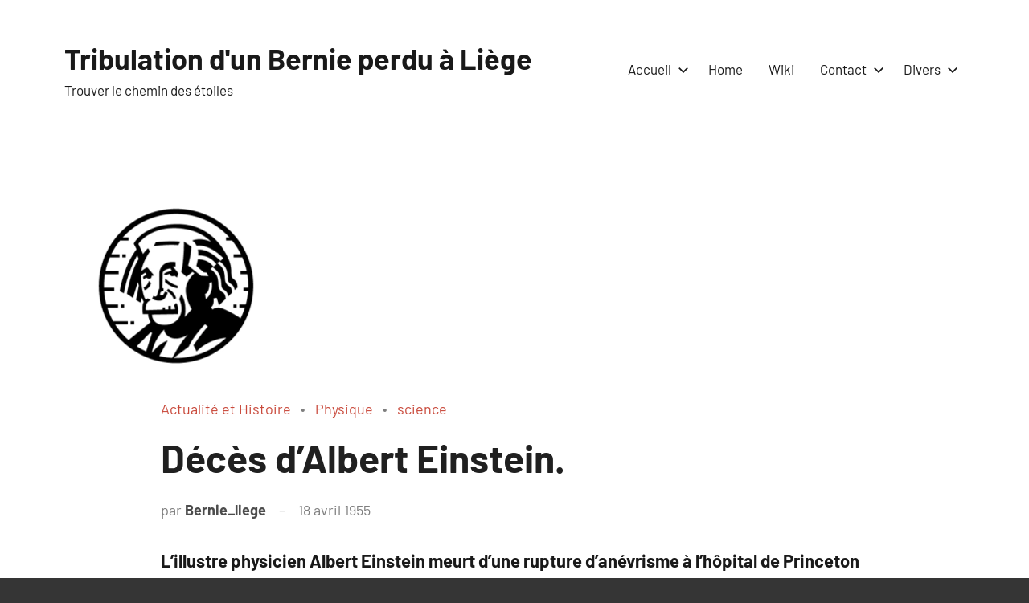

--- FILE ---
content_type: text/html; charset=UTF-8
request_url: https://www.athena-liege.be/1955/04/18/deces-dalbert-einstein/
body_size: 10571
content:
<!DOCTYPE html>
<html lang="fr-FR">

<head>
<meta charset="UTF-8">
<meta name="viewport" content="width=device-width, initial-scale=1">
<link rel="profile" href="http://gmpg.org/xfn/11">

<title>Décès d&rsquo;Albert Einstein. &#8211; Tribulation d&#039;un Bernie perdu à Liège</title>
<meta name='robots' content='max-image-preview:large' />
	<style>img:is([sizes="auto" i], [sizes^="auto," i]) { contain-intrinsic-size: 3000px 1500px }</style>
	<link rel="alternate" type="application/rss+xml" title="Tribulation d&#039;un Bernie perdu à Liège &raquo; Flux" href="https://www.athena-liege.be/feed/" />
<link rel="alternate" type="application/rss+xml" title="Tribulation d&#039;un Bernie perdu à Liège &raquo; Flux des commentaires" href="https://www.athena-liege.be/comments/feed/" />
<link rel="alternate" type="application/rss+xml" title="Tribulation d&#039;un Bernie perdu à Liège &raquo; Décès d&rsquo;Albert Einstein. Flux des commentaires" href="https://www.athena-liege.be/1955/04/18/deces-dalbert-einstein/feed/" />
<script type="text/javascript">
/* <![CDATA[ */
window._wpemojiSettings = {"baseUrl":"https:\/\/s.w.org\/images\/core\/emoji\/16.0.1\/72x72\/","ext":".png","svgUrl":"https:\/\/s.w.org\/images\/core\/emoji\/16.0.1\/svg\/","svgExt":".svg","source":{"concatemoji":"https:\/\/www.athena-liege.be\/wp-includes\/js\/wp-emoji-release.min.js?ver=6.8.3"}};
/*! This file is auto-generated */
!function(s,n){var o,i,e;function c(e){try{var t={supportTests:e,timestamp:(new Date).valueOf()};sessionStorage.setItem(o,JSON.stringify(t))}catch(e){}}function p(e,t,n){e.clearRect(0,0,e.canvas.width,e.canvas.height),e.fillText(t,0,0);var t=new Uint32Array(e.getImageData(0,0,e.canvas.width,e.canvas.height).data),a=(e.clearRect(0,0,e.canvas.width,e.canvas.height),e.fillText(n,0,0),new Uint32Array(e.getImageData(0,0,e.canvas.width,e.canvas.height).data));return t.every(function(e,t){return e===a[t]})}function u(e,t){e.clearRect(0,0,e.canvas.width,e.canvas.height),e.fillText(t,0,0);for(var n=e.getImageData(16,16,1,1),a=0;a<n.data.length;a++)if(0!==n.data[a])return!1;return!0}function f(e,t,n,a){switch(t){case"flag":return n(e,"\ud83c\udff3\ufe0f\u200d\u26a7\ufe0f","\ud83c\udff3\ufe0f\u200b\u26a7\ufe0f")?!1:!n(e,"\ud83c\udde8\ud83c\uddf6","\ud83c\udde8\u200b\ud83c\uddf6")&&!n(e,"\ud83c\udff4\udb40\udc67\udb40\udc62\udb40\udc65\udb40\udc6e\udb40\udc67\udb40\udc7f","\ud83c\udff4\u200b\udb40\udc67\u200b\udb40\udc62\u200b\udb40\udc65\u200b\udb40\udc6e\u200b\udb40\udc67\u200b\udb40\udc7f");case"emoji":return!a(e,"\ud83e\udedf")}return!1}function g(e,t,n,a){var r="undefined"!=typeof WorkerGlobalScope&&self instanceof WorkerGlobalScope?new OffscreenCanvas(300,150):s.createElement("canvas"),o=r.getContext("2d",{willReadFrequently:!0}),i=(o.textBaseline="top",o.font="600 32px Arial",{});return e.forEach(function(e){i[e]=t(o,e,n,a)}),i}function t(e){var t=s.createElement("script");t.src=e,t.defer=!0,s.head.appendChild(t)}"undefined"!=typeof Promise&&(o="wpEmojiSettingsSupports",i=["flag","emoji"],n.supports={everything:!0,everythingExceptFlag:!0},e=new Promise(function(e){s.addEventListener("DOMContentLoaded",e,{once:!0})}),new Promise(function(t){var n=function(){try{var e=JSON.parse(sessionStorage.getItem(o));if("object"==typeof e&&"number"==typeof e.timestamp&&(new Date).valueOf()<e.timestamp+604800&&"object"==typeof e.supportTests)return e.supportTests}catch(e){}return null}();if(!n){if("undefined"!=typeof Worker&&"undefined"!=typeof OffscreenCanvas&&"undefined"!=typeof URL&&URL.createObjectURL&&"undefined"!=typeof Blob)try{var e="postMessage("+g.toString()+"("+[JSON.stringify(i),f.toString(),p.toString(),u.toString()].join(",")+"));",a=new Blob([e],{type:"text/javascript"}),r=new Worker(URL.createObjectURL(a),{name:"wpTestEmojiSupports"});return void(r.onmessage=function(e){c(n=e.data),r.terminate(),t(n)})}catch(e){}c(n=g(i,f,p,u))}t(n)}).then(function(e){for(var t in e)n.supports[t]=e[t],n.supports.everything=n.supports.everything&&n.supports[t],"flag"!==t&&(n.supports.everythingExceptFlag=n.supports.everythingExceptFlag&&n.supports[t]);n.supports.everythingExceptFlag=n.supports.everythingExceptFlag&&!n.supports.flag,n.DOMReady=!1,n.readyCallback=function(){n.DOMReady=!0}}).then(function(){return e}).then(function(){var e;n.supports.everything||(n.readyCallback(),(e=n.source||{}).concatemoji?t(e.concatemoji):e.wpemoji&&e.twemoji&&(t(e.twemoji),t(e.wpemoji)))}))}((window,document),window._wpemojiSettings);
/* ]]> */
</script>
<link rel='stylesheet' id='harrison-theme-fonts-css' href='https://www.athena-liege.be/wp-content/fonts/489a1f1230565ca9412a265e80dfe2f9.css?ver=20201110' type='text/css' media='all' />
<style id='wp-emoji-styles-inline-css' type='text/css'>

	img.wp-smiley, img.emoji {
		display: inline !important;
		border: none !important;
		box-shadow: none !important;
		height: 1em !important;
		width: 1em !important;
		margin: 0 0.07em !important;
		vertical-align: -0.1em !important;
		background: none !important;
		padding: 0 !important;
	}
</style>
<link rel='stylesheet' id='wp-block-library-css' href='https://www.athena-liege.be/wp-includes/css/dist/block-library/style.min.css?ver=6.8.3' type='text/css' media='all' />
<style id='classic-theme-styles-inline-css' type='text/css'>
/*! This file is auto-generated */
.wp-block-button__link{color:#fff;background-color:#32373c;border-radius:9999px;box-shadow:none;text-decoration:none;padding:calc(.667em + 2px) calc(1.333em + 2px);font-size:1.125em}.wp-block-file__button{background:#32373c;color:#fff;text-decoration:none}
</style>
<link rel='stylesheet' id='a-z-listing-block-css' href='https://www.athena-liege.be/wp-content/plugins/a-z-listing/css/a-z-listing-default.css?ver=4.2.0' type='text/css' media='all' />
<style id='pdfemb-pdf-embedder-viewer-style-inline-css' type='text/css'>
.wp-block-pdfemb-pdf-embedder-viewer{max-width:none}

</style>
<style id='global-styles-inline-css' type='text/css'>
:root{--wp--preset--aspect-ratio--square: 1;--wp--preset--aspect-ratio--4-3: 4/3;--wp--preset--aspect-ratio--3-4: 3/4;--wp--preset--aspect-ratio--3-2: 3/2;--wp--preset--aspect-ratio--2-3: 2/3;--wp--preset--aspect-ratio--16-9: 16/9;--wp--preset--aspect-ratio--9-16: 9/16;--wp--preset--color--black: #000000;--wp--preset--color--cyan-bluish-gray: #abb8c3;--wp--preset--color--white: #ffffff;--wp--preset--color--pale-pink: #f78da7;--wp--preset--color--vivid-red: #cf2e2e;--wp--preset--color--luminous-vivid-orange: #ff6900;--wp--preset--color--luminous-vivid-amber: #fcb900;--wp--preset--color--light-green-cyan: #7bdcb5;--wp--preset--color--vivid-green-cyan: #00d084;--wp--preset--color--pale-cyan-blue: #8ed1fc;--wp--preset--color--vivid-cyan-blue: #0693e3;--wp--preset--color--vivid-purple: #9b51e0;--wp--preset--color--primary: #c9493b;--wp--preset--color--secondary: #e36355;--wp--preset--color--tertiary: #b03022;--wp--preset--color--accent: #078896;--wp--preset--color--highlight: #5bb021;--wp--preset--color--light-gray: #e4e4e4;--wp--preset--color--gray: #848484;--wp--preset--color--dark-gray: #242424;--wp--preset--gradient--vivid-cyan-blue-to-vivid-purple: linear-gradient(135deg,rgba(6,147,227,1) 0%,rgb(155,81,224) 100%);--wp--preset--gradient--light-green-cyan-to-vivid-green-cyan: linear-gradient(135deg,rgb(122,220,180) 0%,rgb(0,208,130) 100%);--wp--preset--gradient--luminous-vivid-amber-to-luminous-vivid-orange: linear-gradient(135deg,rgba(252,185,0,1) 0%,rgba(255,105,0,1) 100%);--wp--preset--gradient--luminous-vivid-orange-to-vivid-red: linear-gradient(135deg,rgba(255,105,0,1) 0%,rgb(207,46,46) 100%);--wp--preset--gradient--very-light-gray-to-cyan-bluish-gray: linear-gradient(135deg,rgb(238,238,238) 0%,rgb(169,184,195) 100%);--wp--preset--gradient--cool-to-warm-spectrum: linear-gradient(135deg,rgb(74,234,220) 0%,rgb(151,120,209) 20%,rgb(207,42,186) 40%,rgb(238,44,130) 60%,rgb(251,105,98) 80%,rgb(254,248,76) 100%);--wp--preset--gradient--blush-light-purple: linear-gradient(135deg,rgb(255,206,236) 0%,rgb(152,150,240) 100%);--wp--preset--gradient--blush-bordeaux: linear-gradient(135deg,rgb(254,205,165) 0%,rgb(254,45,45) 50%,rgb(107,0,62) 100%);--wp--preset--gradient--luminous-dusk: linear-gradient(135deg,rgb(255,203,112) 0%,rgb(199,81,192) 50%,rgb(65,88,208) 100%);--wp--preset--gradient--pale-ocean: linear-gradient(135deg,rgb(255,245,203) 0%,rgb(182,227,212) 50%,rgb(51,167,181) 100%);--wp--preset--gradient--electric-grass: linear-gradient(135deg,rgb(202,248,128) 0%,rgb(113,206,126) 100%);--wp--preset--gradient--midnight: linear-gradient(135deg,rgb(2,3,129) 0%,rgb(40,116,252) 100%);--wp--preset--font-size--small: 16px;--wp--preset--font-size--medium: 24px;--wp--preset--font-size--large: 36px;--wp--preset--font-size--x-large: 42px;--wp--preset--font-size--extra-large: 48px;--wp--preset--font-size--huge: 64px;--wp--preset--spacing--20: 0.44rem;--wp--preset--spacing--30: 0.67rem;--wp--preset--spacing--40: 1rem;--wp--preset--spacing--50: 1.5rem;--wp--preset--spacing--60: 2.25rem;--wp--preset--spacing--70: 3.38rem;--wp--preset--spacing--80: 5.06rem;--wp--preset--shadow--natural: 6px 6px 9px rgba(0, 0, 0, 0.2);--wp--preset--shadow--deep: 12px 12px 50px rgba(0, 0, 0, 0.4);--wp--preset--shadow--sharp: 6px 6px 0px rgba(0, 0, 0, 0.2);--wp--preset--shadow--outlined: 6px 6px 0px -3px rgba(255, 255, 255, 1), 6px 6px rgba(0, 0, 0, 1);--wp--preset--shadow--crisp: 6px 6px 0px rgba(0, 0, 0, 1);}:where(.is-layout-flex){gap: 0.5em;}:where(.is-layout-grid){gap: 0.5em;}body .is-layout-flex{display: flex;}.is-layout-flex{flex-wrap: wrap;align-items: center;}.is-layout-flex > :is(*, div){margin: 0;}body .is-layout-grid{display: grid;}.is-layout-grid > :is(*, div){margin: 0;}:where(.wp-block-columns.is-layout-flex){gap: 2em;}:where(.wp-block-columns.is-layout-grid){gap: 2em;}:where(.wp-block-post-template.is-layout-flex){gap: 1.25em;}:where(.wp-block-post-template.is-layout-grid){gap: 1.25em;}.has-black-color{color: var(--wp--preset--color--black) !important;}.has-cyan-bluish-gray-color{color: var(--wp--preset--color--cyan-bluish-gray) !important;}.has-white-color{color: var(--wp--preset--color--white) !important;}.has-pale-pink-color{color: var(--wp--preset--color--pale-pink) !important;}.has-vivid-red-color{color: var(--wp--preset--color--vivid-red) !important;}.has-luminous-vivid-orange-color{color: var(--wp--preset--color--luminous-vivid-orange) !important;}.has-luminous-vivid-amber-color{color: var(--wp--preset--color--luminous-vivid-amber) !important;}.has-light-green-cyan-color{color: var(--wp--preset--color--light-green-cyan) !important;}.has-vivid-green-cyan-color{color: var(--wp--preset--color--vivid-green-cyan) !important;}.has-pale-cyan-blue-color{color: var(--wp--preset--color--pale-cyan-blue) !important;}.has-vivid-cyan-blue-color{color: var(--wp--preset--color--vivid-cyan-blue) !important;}.has-vivid-purple-color{color: var(--wp--preset--color--vivid-purple) !important;}.has-black-background-color{background-color: var(--wp--preset--color--black) !important;}.has-cyan-bluish-gray-background-color{background-color: var(--wp--preset--color--cyan-bluish-gray) !important;}.has-white-background-color{background-color: var(--wp--preset--color--white) !important;}.has-pale-pink-background-color{background-color: var(--wp--preset--color--pale-pink) !important;}.has-vivid-red-background-color{background-color: var(--wp--preset--color--vivid-red) !important;}.has-luminous-vivid-orange-background-color{background-color: var(--wp--preset--color--luminous-vivid-orange) !important;}.has-luminous-vivid-amber-background-color{background-color: var(--wp--preset--color--luminous-vivid-amber) !important;}.has-light-green-cyan-background-color{background-color: var(--wp--preset--color--light-green-cyan) !important;}.has-vivid-green-cyan-background-color{background-color: var(--wp--preset--color--vivid-green-cyan) !important;}.has-pale-cyan-blue-background-color{background-color: var(--wp--preset--color--pale-cyan-blue) !important;}.has-vivid-cyan-blue-background-color{background-color: var(--wp--preset--color--vivid-cyan-blue) !important;}.has-vivid-purple-background-color{background-color: var(--wp--preset--color--vivid-purple) !important;}.has-black-border-color{border-color: var(--wp--preset--color--black) !important;}.has-cyan-bluish-gray-border-color{border-color: var(--wp--preset--color--cyan-bluish-gray) !important;}.has-white-border-color{border-color: var(--wp--preset--color--white) !important;}.has-pale-pink-border-color{border-color: var(--wp--preset--color--pale-pink) !important;}.has-vivid-red-border-color{border-color: var(--wp--preset--color--vivid-red) !important;}.has-luminous-vivid-orange-border-color{border-color: var(--wp--preset--color--luminous-vivid-orange) !important;}.has-luminous-vivid-amber-border-color{border-color: var(--wp--preset--color--luminous-vivid-amber) !important;}.has-light-green-cyan-border-color{border-color: var(--wp--preset--color--light-green-cyan) !important;}.has-vivid-green-cyan-border-color{border-color: var(--wp--preset--color--vivid-green-cyan) !important;}.has-pale-cyan-blue-border-color{border-color: var(--wp--preset--color--pale-cyan-blue) !important;}.has-vivid-cyan-blue-border-color{border-color: var(--wp--preset--color--vivid-cyan-blue) !important;}.has-vivid-purple-border-color{border-color: var(--wp--preset--color--vivid-purple) !important;}.has-vivid-cyan-blue-to-vivid-purple-gradient-background{background: var(--wp--preset--gradient--vivid-cyan-blue-to-vivid-purple) !important;}.has-light-green-cyan-to-vivid-green-cyan-gradient-background{background: var(--wp--preset--gradient--light-green-cyan-to-vivid-green-cyan) !important;}.has-luminous-vivid-amber-to-luminous-vivid-orange-gradient-background{background: var(--wp--preset--gradient--luminous-vivid-amber-to-luminous-vivid-orange) !important;}.has-luminous-vivid-orange-to-vivid-red-gradient-background{background: var(--wp--preset--gradient--luminous-vivid-orange-to-vivid-red) !important;}.has-very-light-gray-to-cyan-bluish-gray-gradient-background{background: var(--wp--preset--gradient--very-light-gray-to-cyan-bluish-gray) !important;}.has-cool-to-warm-spectrum-gradient-background{background: var(--wp--preset--gradient--cool-to-warm-spectrum) !important;}.has-blush-light-purple-gradient-background{background: var(--wp--preset--gradient--blush-light-purple) !important;}.has-blush-bordeaux-gradient-background{background: var(--wp--preset--gradient--blush-bordeaux) !important;}.has-luminous-dusk-gradient-background{background: var(--wp--preset--gradient--luminous-dusk) !important;}.has-pale-ocean-gradient-background{background: var(--wp--preset--gradient--pale-ocean) !important;}.has-electric-grass-gradient-background{background: var(--wp--preset--gradient--electric-grass) !important;}.has-midnight-gradient-background{background: var(--wp--preset--gradient--midnight) !important;}.has-small-font-size{font-size: var(--wp--preset--font-size--small) !important;}.has-medium-font-size{font-size: var(--wp--preset--font-size--medium) !important;}.has-large-font-size{font-size: var(--wp--preset--font-size--large) !important;}.has-x-large-font-size{font-size: var(--wp--preset--font-size--x-large) !important;}
:where(.wp-block-post-template.is-layout-flex){gap: 1.25em;}:where(.wp-block-post-template.is-layout-grid){gap: 1.25em;}
:where(.wp-block-columns.is-layout-flex){gap: 2em;}:where(.wp-block-columns.is-layout-grid){gap: 2em;}
:root :where(.wp-block-pullquote){font-size: 1.5em;line-height: 1.6;}
</style>
<link rel='stylesheet' id='harrison-stylesheet-css' href='https://www.athena-liege.be/wp-content/themes/harrison/style.css?ver=1.4.1' type='text/css' media='all' />
<link rel='stylesheet' id='dashicons-css' href='https://www.athena-liege.be/wp-includes/css/dashicons.min.css?ver=6.8.3' type='text/css' media='all' />
<link rel='stylesheet' id='a-z-listing-css' href='https://www.athena-liege.be/wp-content/plugins/a-z-listing/css/a-z-listing-default.css?ver=4.2.0' type='text/css' media='all' />
<script type="text/javascript" src="https://www.athena-liege.be/wp-content/themes/harrison/assets/js/svgxuse.min.js?ver=1.2.6" id="svgxuse-js"></script>
<script type="text/javascript" src="https://www.athena-liege.be/wp-includes/js/jquery/jquery.min.js?ver=3.7.1" id="jquery-core-js"></script>
<script type="text/javascript" src="https://www.athena-liege.be/wp-includes/js/jquery/jquery-migrate.min.js?ver=3.4.1" id="jquery-migrate-js"></script>
<link rel="https://api.w.org/" href="https://www.athena-liege.be/wp-json/" /><link rel="alternate" title="JSON" type="application/json" href="https://www.athena-liege.be/wp-json/wp/v2/posts/2640" /><link rel="EditURI" type="application/rsd+xml" title="RSD" href="https://www.athena-liege.be/xmlrpc.php?rsd" />
<meta name="generator" content="WordPress 6.8.3" />
<link rel="canonical" href="https://www.athena-liege.be/1955/04/18/deces-dalbert-einstein/" />
<link rel='shortlink' href='https://www.athena-liege.be/?p=2640' />
<link rel="alternate" title="oEmbed (JSON)" type="application/json+oembed" href="https://www.athena-liege.be/wp-json/oembed/1.0/embed?url=https%3A%2F%2Fwww.athena-liege.be%2F1955%2F04%2F18%2Fdeces-dalbert-einstein%2F" />
<link rel="alternate" title="oEmbed (XML)" type="text/xml+oembed" href="https://www.athena-liege.be/wp-json/oembed/1.0/embed?url=https%3A%2F%2Fwww.athena-liege.be%2F1955%2F04%2F18%2Fdeces-dalbert-einstein%2F&#038;format=xml" />
<script type="text/javascript" id="MathJax-script" async
  src="https://cdn.jsdelivr.net/npm/mathjax@3/es5/tex-mml-chtml.js">
</script>
<meta name="generator" content="Elementor 3.29.2; features: additional_custom_breakpoints, e_local_google_fonts; settings: css_print_method-external, google_font-enabled, font_display-auto">
<style type="text/css">.recentcomments a{display:inline !important;padding:0 !important;margin:0 !important;}</style>			<style>
				.e-con.e-parent:nth-of-type(n+4):not(.e-lazyloaded):not(.e-no-lazyload),
				.e-con.e-parent:nth-of-type(n+4):not(.e-lazyloaded):not(.e-no-lazyload) * {
					background-image: none !important;
				}
				@media screen and (max-height: 1024px) {
					.e-con.e-parent:nth-of-type(n+3):not(.e-lazyloaded):not(.e-no-lazyload),
					.e-con.e-parent:nth-of-type(n+3):not(.e-lazyloaded):not(.e-no-lazyload) * {
						background-image: none !important;
					}
				}
				@media screen and (max-height: 640px) {
					.e-con.e-parent:nth-of-type(n+2):not(.e-lazyloaded):not(.e-no-lazyload),
					.e-con.e-parent:nth-of-type(n+2):not(.e-lazyloaded):not(.e-no-lazyload) * {
						background-image: none !important;
					}
				}
			</style>
			<link rel="icon" href="https://www.athena-liege.be/wp-content/uploads/2021/05/cropped-cropped-animals-owl-1-32x32.png" sizes="32x32" />
<link rel="icon" href="https://www.athena-liege.be/wp-content/uploads/2021/05/cropped-cropped-animals-owl-1-192x192.png" sizes="192x192" />
<link rel="apple-touch-icon" href="https://www.athena-liege.be/wp-content/uploads/2021/05/cropped-cropped-animals-owl-1-180x180.png" />
<meta name="msapplication-TileImage" content="https://www.athena-liege.be/wp-content/uploads/2021/05/cropped-cropped-animals-owl-1-270x270.png" />
</head>

<body class="wp-singular post-template-default single single-post postid-2640 single-format-standard wp-embed-responsive wp-theme-harrison wide-theme-layout comments-hidden elementor-default elementor-kit-2286">

	
	<div id="page" class="site">
		<a class="skip-link screen-reader-text" href="#content">Aller au contenu</a>

		
		<header id="masthead" class="site-header" role="banner">

			<div class="header-main">

				
				
<div class="site-branding">

	
			<p class="site-title"><a href="https://www.athena-liege.be/" rel="home">Tribulation d&#039;un Bernie perdu à Liège</a></p>

				
			<p class="site-description">Trouver le chemin des étoiles</p>

			
</div><!-- .site-branding -->

				

	<button class="primary-menu-toggle menu-toggle" aria-controls="primary-menu" aria-expanded="false" >
		<svg class="icon icon-menu" aria-hidden="true" role="img"> <use xlink:href="https://www.athena-liege.be/wp-content/themes/harrison/assets/icons/genericons-neue.svg#menu"></use> </svg><svg class="icon icon-close" aria-hidden="true" role="img"> <use xlink:href="https://www.athena-liege.be/wp-content/themes/harrison/assets/icons/genericons-neue.svg#close"></use> </svg>		<span class="menu-toggle-text">Menu</span>
	</button>

	<div class="primary-navigation">

		<nav id="site-navigation" class="main-navigation"  role="navigation" aria-label="Menu principal">

			<ul id="primary-menu" class="menu"><li id="menu-item-2315" class="menu-item menu-item-type-custom menu-item-object-custom menu-item-has-children menu-item-2315"><a href="https://athena-liege.be/tags.php">Accueil<svg class="icon icon-expand" aria-hidden="true" role="img"> <use xlink:href="https://www.athena-liege.be/wp-content/themes/harrison/assets/icons/genericons-neue.svg#expand"></use> </svg></a>
<ul class="sub-menu">
	<li id="menu-item-2353" class="menu-item menu-item-type-post_type menu-item-object-page menu-item-2353"><a href="https://www.athena-liege.be/table-des-matieres/">Index alphabétique</a></li>
	<li id="menu-item-3495" class="menu-item menu-item-type-post_type menu-item-object-page menu-item-3495"><a href="https://www.athena-liege.be/meteo-sur-naniot-liege-belgium/">Météo sur Naniot Liège (Belgium)</a></li>
	<li id="menu-item-3189" class="menu-item menu-item-type-post_type menu-item-object-page menu-item-3189"><a href="https://www.athena-liege.be/derniere-pages-dico/">Dernières pages</a></li>
</ul>
</li>
<li id="menu-item-2313" class="menu-item menu-item-type-custom menu-item-object-custom menu-item-2313"><a href="https://athena-liege.be">Home</a></li>
<li id="menu-item-2310" class="menu-item menu-item-type-custom menu-item-object-custom menu-item-2310"><a target="_blank" href="http://athena-liege.ddns.net/wiki">Wiki</a></li>
<li id="menu-item-2355" class="menu-item menu-item-type-post_type menu-item-object-page menu-item-has-children menu-item-2355"><a href="https://www.athena-liege.be/contact/">Contact<svg class="icon icon-expand" aria-hidden="true" role="img"> <use xlink:href="https://www.athena-liege.be/wp-content/themes/harrison/assets/icons/genericons-neue.svg#expand"></use> </svg></a>
<ul class="sub-menu">
	<li id="menu-item-2318" class="menu-item menu-item-type-custom menu-item-object-custom menu-item-2318"><a href="http://athena-liege.ddns.net/wp-login.php">login</a></li>
</ul>
</li>
<li id="menu-item-2358" class="menu-item menu-item-type-post_type menu-item-object-page menu-item-has-children menu-item-2358"><a href="https://www.athena-liege.be/divers/">Divers<svg class="icon icon-expand" aria-hidden="true" role="img"> <use xlink:href="https://www.athena-liege.be/wp-content/themes/harrison/assets/icons/genericons-neue.svg#expand"></use> </svg></a>
<ul class="sub-menu">
	<li id="menu-item-2359" class="menu-item menu-item-type-post_type menu-item-object-page menu-item-2359"><a href="https://www.athena-liege.be/suivi-de-liss/">Suivi de l’ISS</a></li>
	<li id="menu-item-3018" class="menu-item menu-item-type-custom menu-item-object-custom menu-item-3018"><a href="https://e.pcloud.link/publink/show?code=kZGk2WZTNvTJIgSGWFVAKFE0zwY48daUCpy">biblio romans</a></li>
	<li id="menu-item-2934" class="menu-item menu-item-type-custom menu-item-object-custom menu-item-2934"><a href="https://e.pcloud.link/publink/show?code=kZGk2WZTNvTJIgSGWFVAKFE0zwY48daUCpy#folder=2253067832&#038;tpl=publicfoldergrid">Bibliothèque</a></li>
	<li id="menu-item-2317" class="menu-item menu-item-type-taxonomy menu-item-object-category menu-item-2317"><a href="https://www.athena-liege.be/category/discussions-diverses/">Discussions diverses</a></li>
	<li id="menu-item-2314" class="menu-item menu-item-type-custom menu-item-object-custom menu-item-2314"><a href="https://athena-liege.ddns.net/wiki/solvay.html">Solvay 1911</a></li>
	<li id="menu-item-2363" class="menu-item menu-item-type-post_type menu-item-object-page menu-item-has-children menu-item-2363"><a href="https://www.athena-liege.be/passions/">Passions<svg class="icon icon-expand" aria-hidden="true" role="img"> <use xlink:href="https://www.athena-liege.be/wp-content/themes/harrison/assets/icons/genericons-neue.svg#expand"></use> </svg></a>
	<ul class="sub-menu">
		<li id="menu-item-2368" class="menu-item menu-item-type-post_type menu-item-object-page menu-item-2368"><a href="https://www.athena-liege.be/la-physique/">La Physique</a></li>
	</ul>
</li>
	<li id="menu-item-2333" class="menu-item menu-item-type-post_type menu-item-object-page menu-item-has-children menu-item-2333"><a href="https://www.athena-liege.be/histoire/">Histoire<svg class="icon icon-expand" aria-hidden="true" role="img"> <use xlink:href="https://www.athena-liege.be/wp-content/themes/harrison/assets/icons/genericons-neue.svg#expand"></use> </svg></a>
	<ul class="sub-menu">
		<li id="menu-item-2316" class="menu-item menu-item-type-custom menu-item-object-custom menu-item-2316"><a href="https://athena-liege.ddns.net/wiki/ligneTemps.php">Ligne du Temps</a></li>
		<li id="menu-item-2334" class="menu-item menu-item-type-post_type menu-item-object-page menu-item-2334"><a href="https://www.athena-liege.be/saccage-de-la-securite-sociale/">SACCAGE DE LA SECURITE SOCIALE.</a></li>
	</ul>
</li>
	<li id="menu-item-2312" class="menu-item menu-item-type-custom menu-item-object-custom menu-item-2312"><a href="https://athena-liege.be/bubblenav/index.html">Mon CV</a></li>
</ul>
</li>
</ul>		</nav><!-- #site-navigation -->

	</div><!-- .primary-navigation -->



			</div><!-- .header-main -->

		</header><!-- #masthead -->

		
		
		<div id="content" class="site-content">

			
	<main id="main" class="site-main" role="main">

		
<article id="post-2640" class="post-2640 post type-post status-publish format-standard has-post-thumbnail hentry category-actualite category-physique category-science tag-albert-einstein tag-deces">

	
		<figure class="post-image post-image-single">
			<img width="233" height="206" src="https://www.athena-liege.be/wp-content/uploads/2021/06/albert_einstein.png" class="attachment-post-thumbnail size-post-thumbnail wp-post-image" alt="" decoding="async" />		</figure>

		
	<header class="post-header entry-header">

		<div class="entry-categories"> <ul class="post-categories">
	<li><a href="https://www.athena-liege.be/category/actualite/" rel="category tag">Actualité et Histoire</a></li>
	<li><a href="https://www.athena-liege.be/category/physique/" rel="category tag">Physique</a></li>
	<li><a href="https://www.athena-liege.be/category/science/" rel="category tag">science</a></li></ul></div>
		<h1 class="post-title entry-title">Décès d&rsquo;Albert Einstein.</h1>
		<div class="entry-meta"><span class="posted-by"> par <span class="author vcard"><a class="url fn n" href="https://www.athena-liege.be/author/bernie_liege/" title="Afficher tous les articles par Bernie_liege" rel="author">Bernie_liege</a></span></span><span class="posted-on"><a href="https://www.athena-liege.be/1955/04/18/deces-dalbert-einstein/" rel="bookmark"><time class="entry-date published" datetime="1955-04-18T09:29:00+01:00">18 avril 1955</time><time class="updated" datetime="2021-06-19T09:36:25+02:00">19 juin 2021</time></a></span><span class="entry-comments"> <a href="https://www.athena-liege.be/1955/04/18/deces-dalbert-einstein/#respond">Aucun commentaire</a></span></div>
	</header><!-- .entry-header -->

	
<div class="entry-content">

	
<h4 class="wp-block-heading">L&rsquo;illustre physicien Albert Einstein meurt d&rsquo;une rupture d&rsquo;anévrisme à l&rsquo;hôpital de Princeton dans le New Jersey en avril 1955.</h4>



<p>Depuis 1940, le physicien avait obtenu la nationalité américaine.</p>



<p>Aux Etats-Unis, il fut attaché à l&rsquo;Institut d&rsquo;études supérieures de l&rsquo;Université de Princeton que dirigeait le docteur Flexner.</p>



<p>R.I.P</p>



<div class="wp-block-image"><figure class="aligncenter"><img decoding="async" src="https://www.jesuismort.com/plugin/comment/view/resource/public/img/posted/user-all/45630/original.jpg" alt="Albert EINSTEIN : Biographie, Tombe, Citations, Forum... - JeSuisMort.com"/></figure></div>
	
</div><!-- .entry-content -->

<div class="entry-tags"><span class="entry-tags-label">Étiquettes</span><a href="https://www.athena-liege.be/tag/albert-einstein/" rel="tag">albert einstein</a><a href="https://www.athena-liege.be/tag/deces/" rel="tag">décès</a></div>
</article>

	</main><!-- #main -->

	
			<div class="post-navigation-wrap page-footer">

				
	<nav class="navigation post-navigation" aria-label="Publications">
		<h2 class="screen-reader-text">Navigation de l’article</h2>
		<div class="nav-links"><div class="nav-previous"><a href="https://www.athena-liege.be/1947/12/23/creation-du-premier-transistor-electronique/" rel="prev"><span class="nav-link-text">Publication précédente</span><h3 class="entry-title">Création du premier transistor électronique.</h3></a></div><div class="nav-next"><a href="https://www.athena-liege.be/1957/10/12/envoi-dun-satellite-artificiel/" rel="next"><span class="nav-link-text">Article suivant</span><h3 class="entry-title">Envoi d&rsquo;un satellite artificiel</h3></a></div></div>
	</nav>
			</div>

			
<div class="comments-wrap page-footer">

	<div id="comments" class="comments-area">

			<div id="respond" class="comment-respond">
		<h3 id="reply-title" class="comment-reply-title">Laisser un commentaire <small><a rel="nofollow" id="cancel-comment-reply-link" href="/1955/04/18/deces-dalbert-einstein/#respond" style="display:none;">Annuler la réponse</a></small></h3><form action="https://www.athena-liege.be/wp-comments-post.php" method="post" id="commentform" class="comment-form"><p class="comment-notes"><span id="email-notes">Votre adresse e-mail ne sera pas publiée.</span> <span class="required-field-message">Les champs obligatoires sont indiqués avec <span class="required">*</span></span></p><p class="comment-form-comment"><label for="comment">Commentaire <span class="required">*</span></label> <textarea id="comment" name="comment" cols="45" rows="8" maxlength="65525" required></textarea></p><p class="comment-form-author"><label for="author">Nom <span class="required">*</span></label> <input id="author" name="author" type="text" value="" size="30" maxlength="245" autocomplete="name" required /></p>
<p class="comment-form-email"><label for="email">E-mail <span class="required">*</span></label> <input id="email" name="email" type="email" value="" size="30" maxlength="100" aria-describedby="email-notes" autocomplete="email" required /></p>
<p class="comment-form-url"><label for="url">Site web</label> <input id="url" name="url" type="url" value="" size="30" maxlength="200" autocomplete="url" /></p>
<p class="comment-form-cookies-consent"><input id="wp-comment-cookies-consent" name="wp-comment-cookies-consent" type="checkbox" value="yes" /> <label for="wp-comment-cookies-consent">Enregistrer mon nom, mon e-mail et mon site dans le navigateur pour mon prochain commentaire.</label></p>
<p class="form-submit"><input name="submit" type="submit" id="submit" class="submit" value="Laisser un commentaire" /> <input type='hidden' name='comment_post_ID' value='2640' id='comment_post_ID' />
<input type='hidden' name='comment_parent' id='comment_parent' value='0' />
</p></form>	</div><!-- #respond -->
	
	</div><!-- #comments -->
</div>

	</div><!-- #content -->

	
	<footer id="colophon" class="site-footer">

				
	<div id="footer-line" class="site-info">

		<div id="search-2" class="widget widget_search">
<form role="search" method="get" class="search-form" action="https://www.athena-liege.be/">
	<label>
		<span class="screen-reader-text">Recherche pour :</span>
		<input type="search" class="search-field"
			placeholder="Recherche&hellip;"
			value="" name="s"
			title="Recherche pour :" />
	</label>
	<button type="submit" class="search-submit">
		<svg class="icon icon-search" aria-hidden="true" role="img"> <use xlink:href="https://www.athena-liege.be/wp-content/themes/harrison/assets/icons/genericons-neue.svg#search"></use> </svg>		<span class="screen-reader-text">Rechercher</span>
	</button>
</form>
</div>
		<div id="recent-posts-2" class="widget widget_recent_entries">
		<h4 class = "widget-title">Articles récents</h4>
		<ul>
											<li>
					<a href="https://www.athena-liege.be/2025/09/03/vlc-installer-vlc-en-mode-console-ubuntu/">VLC -Installer VLC en mode console (ubuntu)</a>
									</li>
											<li>
					<a href="https://www.athena-liege.be/2025/08/25/prix-et-bourses-ulg/">Prix et bourses ULg</a>
									</li>
											<li>
					<a href="https://www.athena-liege.be/2025/08/21/3i-atlas-ou-a11pl3z/">3I/ATLAS ou A11PL3Z</a>
									</li>
											<li>
					<a href="https://www.athena-liege.be/2025/08/08/deces-de-richard-taillet/">Décès de Richard Taillet</a>
									</li>
											<li>
					<a href="https://www.athena-liege.be/2025/08/07/les-micro-planetes-solariens/">Les micro-planètes solariens</a>
									</li>
					</ul>

		</div><div id="recent-comments-2" class="widget widget_recent_comments"><h4 class = "widget-title">Commentaires récents</h4><ul id="recentcomments"></ul></div><div id="archives-2" class="widget widget_archive"><h4 class = "widget-title">Archives</h4>
			<ul>
					<li><a href='https://www.athena-liege.be/2025/09/'>septembre 2025</a></li>
	<li><a href='https://www.athena-liege.be/2025/08/'>août 2025</a></li>
	<li><a href='https://www.athena-liege.be/2025/06/'>juin 2025</a></li>
	<li><a href='https://www.athena-liege.be/2025/05/'>mai 2025</a></li>
	<li><a href='https://www.athena-liege.be/2025/04/'>avril 2025</a></li>
	<li><a href='https://www.athena-liege.be/2025/03/'>mars 2025</a></li>
	<li><a href='https://www.athena-liege.be/2024/11/'>novembre 2024</a></li>
	<li><a href='https://www.athena-liege.be/2024/10/'>octobre 2024</a></li>
	<li><a href='https://www.athena-liege.be/2024/09/'>septembre 2024</a></li>
	<li><a href='https://www.athena-liege.be/2024/07/'>juillet 2024</a></li>
	<li><a href='https://www.athena-liege.be/2023/10/'>octobre 2023</a></li>
	<li><a href='https://www.athena-liege.be/2023/09/'>septembre 2023</a></li>
	<li><a href='https://www.athena-liege.be/2023/08/'>août 2023</a></li>
	<li><a href='https://www.athena-liege.be/2023/06/'>juin 2023</a></li>
	<li><a href='https://www.athena-liege.be/2023/03/'>mars 2023</a></li>
	<li><a href='https://www.athena-liege.be/2022/04/'>avril 2022</a></li>
	<li><a href='https://www.athena-liege.be/2021/12/'>décembre 2021</a></li>
	<li><a href='https://www.athena-liege.be/2021/11/'>novembre 2021</a></li>
	<li><a href='https://www.athena-liege.be/2021/09/'>septembre 2021</a></li>
	<li><a href='https://www.athena-liege.be/2021/08/'>août 2021</a></li>
	<li><a href='https://www.athena-liege.be/2021/07/'>juillet 2021</a></li>
	<li><a href='https://www.athena-liege.be/2021/06/'>juin 2021</a></li>
	<li><a href='https://www.athena-liege.be/2021/05/'>mai 2021</a></li>
	<li><a href='https://www.athena-liege.be/2021/04/'>avril 2021</a></li>
	<li><a href='https://www.athena-liege.be/2021/03/'>mars 2021</a></li>
	<li><a href='https://www.athena-liege.be/2021/02/'>février 2021</a></li>
	<li><a href='https://www.athena-liege.be/2021/01/'>janvier 2021</a></li>
	<li><a href='https://www.athena-liege.be/2020/12/'>décembre 2020</a></li>
	<li><a href='https://www.athena-liege.be/2020/11/'>novembre 2020</a></li>
	<li><a href='https://www.athena-liege.be/2020/10/'>octobre 2020</a></li>
	<li><a href='https://www.athena-liege.be/2020/09/'>septembre 2020</a></li>
	<li><a href='https://www.athena-liege.be/2020/07/'>juillet 2020</a></li>
	<li><a href='https://www.athena-liege.be/2020/06/'>juin 2020</a></li>
	<li><a href='https://www.athena-liege.be/2020/05/'>mai 2020</a></li>
	<li><a href='https://www.athena-liege.be/2020/04/'>avril 2020</a></li>
	<li><a href='https://www.athena-liege.be/2020/03/'>mars 2020</a></li>
	<li><a href='https://www.athena-liege.be/2020/02/'>février 2020</a></li>
	<li><a href='https://www.athena-liege.be/2020/01/'>janvier 2020</a></li>
	<li><a href='https://www.athena-liege.be/2019/09/'>septembre 2019</a></li>
	<li><a href='https://www.athena-liege.be/2019/07/'>juillet 2019</a></li>
	<li><a href='https://www.athena-liege.be/2018/12/'>décembre 2018</a></li>
	<li><a href='https://www.athena-liege.be/2018/04/'>avril 2018</a></li>
	<li><a href='https://www.athena-liege.be/2017/10/'>octobre 2017</a></li>
	<li><a href='https://www.athena-liege.be/2017/05/'>mai 2017</a></li>
	<li><a href='https://www.athena-liege.be/2013/01/'>janvier 2013</a></li>
	<li><a href='https://www.athena-liege.be/2011/10/'>octobre 2011</a></li>
	<li><a href='https://www.athena-liege.be/2011/02/'>février 2011</a></li>
	<li><a href='https://www.athena-liege.be/2010/11/'>novembre 2010</a></li>
	<li><a href='https://www.athena-liege.be/1957/10/'>octobre 1957</a></li>
	<li><a href='https://www.athena-liege.be/1955/04/'>avril 1955</a></li>
	<li><a href='https://www.athena-liege.be/1947/12/'>décembre 1947</a></li>
	<li><a href='https://www.athena-liege.be/1945/09/'>septembre 1945</a></li>
			</ul>

			</div><div id="categories-2" class="widget widget_categories"><h4 class = "widget-title">Catégories</h4>
			<ul>
					<li class="cat-item cat-item-4"><a href="https://www.athena-liege.be/category/actualite/">Actualité et Histoire</a>
</li>
	<li class="cat-item cat-item-18"><a href="https://www.athena-liege.be/category/science/astronomie/">astronomie</a>
</li>
	<li class="cat-item cat-item-5"><a href="https://www.athena-liege.be/category/biologie/">biologie</a>
</li>
	<li class="cat-item cat-item-6"><a href="https://www.athena-liege.be/category/chimie/">Chimie</a>
</li>
	<li class="cat-item cat-item-7"><a href="https://www.athena-liege.be/category/cinema/">cinéma</a>
</li>
	<li class="cat-item cat-item-8"><a href="https://www.athena-liege.be/category/cuisine/">Cuisine</a>
</li>
	<li class="cat-item cat-item-9"><a href="https://www.athena-liege.be/category/discussions-diverses/">Discussions diverses</a>
</li>
	<li class="cat-item cat-item-19"><a href="https://www.athena-liege.be/category/physique/electronique/">Electronique</a>
</li>
	<li class="cat-item cat-item-10"><a href="https://www.athena-liege.be/category/humour/">humour</a>
</li>
	<li class="cat-item cat-item-11"><a href="https://www.athena-liege.be/category/informatique/">Informatique</a>
</li>
	<li class="cat-item cat-item-12"><a href="https://www.athena-liege.be/category/linguistique/">Linguistique</a>
</li>
	<li class="cat-item cat-item-13"><a href="https://www.athena-liege.be/category/livres/">Livres</a>
</li>
	<li class="cat-item cat-item-14"><a href="https://www.athena-liege.be/category/mathematique/">mathématique</a>
</li>
	<li class="cat-item cat-item-15"><a href="https://www.athena-liege.be/category/musique/">Musique</a>
</li>
	<li class="cat-item cat-item-1"><a href="https://www.athena-liege.be/category/non-classe/">Non classé</a>
</li>
	<li class="cat-item cat-item-16"><a href="https://www.athena-liege.be/category/physique/">Physique</a>
</li>
	<li class="cat-item cat-item-17"><a href="https://www.athena-liege.be/category/science/">science</a>
</li>
			</ul>

			</div><div id="meta-2" class="widget widget_meta"><h4 class = "widget-title">Méta</h4>
		<ul>
						<li><a href="https://www.athena-liege.be/wp-login.php">Connexion</a></li>
			<li><a href="https://www.athena-liege.be/feed/">Flux des publications</a></li>
			<li><a href="https://www.athena-liege.be/comments/feed/">Flux des commentaires</a></li>

			<li><a href="https://fr.wordpress.org/">Site de WordPress-FR</a></li>
		</ul>

		</div>				
	</div>

	
	</footer><!-- #colophon -->

	
</div><!-- #page -->

<script type="speculationrules">
{"prefetch":[{"source":"document","where":{"and":[{"href_matches":"\/*"},{"not":{"href_matches":["\/wp-*.php","\/wp-admin\/*","\/wp-content\/uploads\/*","\/wp-content\/*","\/wp-content\/plugins\/*","\/wp-content\/themes\/harrison\/*","\/*\\?(.+)"]}},{"not":{"selector_matches":"a[rel~=\"nofollow\"]"}},{"not":{"selector_matches":".no-prefetch, .no-prefetch a"}}]},"eagerness":"conservative"}]}
</script>
			<script>
				const lazyloadRunObserver = () => {
					const lazyloadBackgrounds = document.querySelectorAll( `.e-con.e-parent:not(.e-lazyloaded)` );
					const lazyloadBackgroundObserver = new IntersectionObserver( ( entries ) => {
						entries.forEach( ( entry ) => {
							if ( entry.isIntersecting ) {
								let lazyloadBackground = entry.target;
								if( lazyloadBackground ) {
									lazyloadBackground.classList.add( 'e-lazyloaded' );
								}
								lazyloadBackgroundObserver.unobserve( entry.target );
							}
						});
					}, { rootMargin: '200px 0px 200px 0px' } );
					lazyloadBackgrounds.forEach( ( lazyloadBackground ) => {
						lazyloadBackgroundObserver.observe( lazyloadBackground );
					} );
				};
				const events = [
					'DOMContentLoaded',
					'elementor/lazyload/observe',
				];
				events.forEach( ( event ) => {
					document.addEventListener( event, lazyloadRunObserver );
				} );
			</script>
			<script type="text/javascript" id="harrison-navigation-js-extra">
/* <![CDATA[ */
var harrisonScreenReaderText = {"expand":"Ouvrir le sous-menu","collapse":"Fermer le sous-menu","icon":"<svg class=\"icon icon-expand\" aria-hidden=\"true\" role=\"img\"> <use xlink:href=\"https:\/\/www.athena-liege.be\/wp-content\/themes\/harrison\/assets\/icons\/genericons-neue.svg#expand\"><\/use> <\/svg>"};
/* ]]> */
</script>
<script type="text/javascript" src="https://www.athena-liege.be/wp-content/themes/harrison/assets/js/navigation.min.js?ver=20220224" id="harrison-navigation-js"></script>
<script type="text/javascript" src="https://www.athena-liege.be/wp-includes/js/comment-reply.min.js?ver=6.8.3" id="comment-reply-js" async="async" data-wp-strategy="async"></script>
<script type="text/javascript" id="wpfront-scroll-top-js-extra">
/* <![CDATA[ */
var wpfront_scroll_top_data = {"data":{"css":"#wpfront-scroll-top-container{display:none;position:fixed;cursor:pointer;z-index:9999;opacity:0}#wpfront-scroll-top-container div.text-holder{padding:3px 10px;border-radius:3px;-webkit-border-radius:3px;-webkit-box-shadow:4px 4px 5px 0 rgba(50,50,50,.5);-moz-box-shadow:4px 4px 5px 0 rgba(50,50,50,.5);box-shadow:4px 4px 5px 0 rgba(50,50,50,.5)}#wpfront-scroll-top-container a{outline-style:none;box-shadow:none;text-decoration:none}#wpfront-scroll-top-container {right: 20px;bottom: 20px;}        #wpfront-scroll-top-container img {\n            width: auto;\n            height: auto;\n        }\n        ","html":"<div id=\"wpfront-scroll-top-container\"><img src=\"https:\/\/www.athena-liege.be\/wp-content\/plugins\/wpfront-scroll-top\/images\/icons\/109.png\" alt=\"\" title=\"\" \/><\/div>","data":{"hide_iframe":false,"button_fade_duration":200,"auto_hide":false,"auto_hide_after":2,"scroll_offset":100,"button_opacity":0.8000000000000000444089209850062616169452667236328125,"button_action":"top","button_action_element_selector":"","button_action_container_selector":"html, body","button_action_element_offset":"0","scroll_duration":400}}};
/* ]]> */
</script>
<script type="text/javascript" src="https://www.athena-liege.be/wp-content/plugins/wpfront-scroll-top/js/wpfront-scroll-top.min.js?ver=2.2.10081" id="wpfront-scroll-top-js"></script>

</body>
</html>
